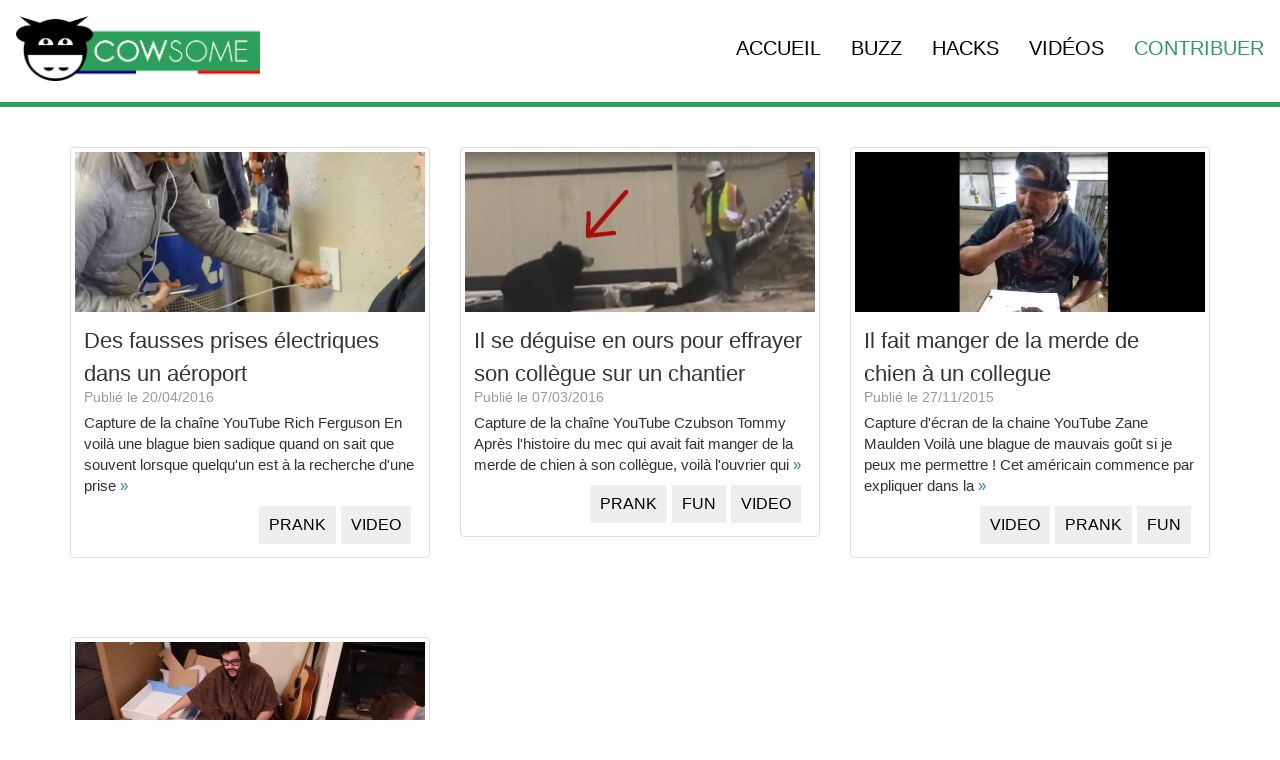

--- FILE ---
content_type: text/html; charset=utf-8
request_url: http://fr.cowsome.com/tag/prank/
body_size: 3269
content:
<!DOCTYPE html>
<html lang="fr">
<head>
    <meta charset="utf-8" />
    <meta http-equiv="X-UA-Compatible" content="IE=edge" />

    <title>Pranks | Cowsome</title>
    <meta name="description" content="Les blagues ou pranks sur YouTube attirent de plus en plus d&#x27;audiance, ici on vous partage les meilleurs, les plus drôles et les plus originales." />

    <meta name="HandheldFriendly" content="True" />
    <meta name="viewport" content="width=device-width, initial-scale=1.0" />

    <link rel="shortcut icon" href="/assets/favicon.ico">

    <link rel="stylesheet" type="text/css" href="/assets/css/style.css?v=90637c3755" />
    <link rel="stylesheet" type="text/css" href="/assets/css/bootstrap.min.css?v=90637c3755" />
    <link rel="stylesheet" href="//cdnjs.cloudflare.com/ajax/libs/font-awesome/4.2.0/css/font-awesome.min.css">
    <link href='http://fonts.googleapis.com/css?family=Lato:400,700|Oswald:400,700' rel='stylesheet' type='text/
    css'>

    <link rel="canonical" href="http://fr.cowsome.com/tag/prank/" />
    <meta name="referrer" content="origin" />
    
    <meta property="og:site_name" content="Cowsome, vachement génial | L'actu virale et originale" />
    <meta property="og:type" content="website" />
    <meta property="og:title" content="Pranks | Cowsome" />
    <meta property="og:description" content="Les blagues ou pranks sur YouTube attirent de plus en plus d&#x27;audiance, ici on vous partage les meilleurs, les plus drôles et les plus originales." />
    <meta property="og:url" content="http://fr.cowsome.com/tag/prank/" />
    
    <meta name="twitter:card" content="summary" />
    <meta name="twitter:title" content="Pranks | Cowsome" />
    <meta name="twitter:description" content="Les blagues ou pranks sur YouTube attirent de plus en plus d&#x27;audiance, ici on vous partage les meilleurs, les plus drôles et les plus originales." />
    <meta name="twitter:url" content="http://fr.cowsome.com/tag/prank/" />
    
    <script type="application/ld+json">
{
    "@context": "http://schema.org",
    "@type": "Series",
    "publisher": "Cowsome, vachement génial | L'actu virale et originale",
    "url": "http://fr.cowsome.com/tag/prank/",
    "name": "PRANK",
    "description": "Les blagues ou pranks sur YouTube attirent de plus en plus d&#x27;audiance, ici on vous partage les meilleurs, les plus drôles et les plus originales."
}
    </script>

    <script type="text/javascript" src="/shared/ghost-url.min.js?v=90637c3755"></script>
<script type="text/javascript">
ghost.init({
	clientId: "ghost-frontend",
	clientSecret: "e411e8b5d324"
});
</script>
    <meta name="generator" content="Ghost 0.7" />
    <link rel="alternate" type="application/rss+xml" title="Cowsome, vachement génial | L&#x27;actu virale et originale" href="http://fr.cowsome.com/rss/" />
</head>
<body class="tag-template tag-prank">
    <div id="fb-root"></div>
    <script>(function(d, s, id) {
      var js, fjs = d.getElementsByTagName(s)[0];
      if (d.getElementById(id)) return;
      js = d.createElement(s); js.id = id;
      js.src = "//connect.facebook.net/en_US/sdk.js#xfbml=1&version=v2.4&appId=775230809182896";
      fjs.parentNode.insertBefore(js, fjs);
    }(document, 'script', 'facebook-jssdk'));</script>
    <header class="cowsome-header">
        <nav class="navbar">
            <div class="container-fluid">
                <div class="navbar-header">
                    <a class="blog-logo" href="http://fr.cowsome.com"><img class="cowsome-logo" src="/content/images/2015/10/cowsome_logo_fr_500.png" alt="Cowsome, vachement génial | L&#x27;actu virale et originale" /></a>
                </div>
                <ul class="nav navbar-nav navbar-right cowsome-nav">
        <li class="nav-accueil" role="presentation"><a href="http://fr.cowsome.com/">ACCUEIL</a></li>
        <li class="nav-buzz" role="presentation"><a href="http://fr.cowsome.com/tag/buzz/">BUZZ</a></li>
        <li class="nav-hacks" role="presentation"><a href="http://fr.cowsome.com/tag/hack/">HACKS</a></li>
        <li class="nav-vidos" role="presentation"><a href="http://fr.cowsome.com/tag/video/">VIDÉOS</a></li>
    <li class="nav-submit"><a href="http://fr.cowsome.com/submit/">CONTRIBUER</a></li>
</ul>
            </div>
        </nav>
    </header>

    
		<div class="container">
			<div class="row">
				<div class="col-md-6 col-md-offset-3">
					<p class="cowsome-tag-description"></p>
				</div>
			</div>
		</div>


    
<main class="content" role="main">
    <div class="container post-listing">
  <div class="row">
    <div class="col-md-4">
      <div class="thumbnail">
        <article class="post tag-prank tag-video">
          <a href="/des-fausses-prises-electriques-dans-un-aeroport/" class="post-image-container">
            <img class="post-image" src="/content/images/2016/04/fausse-prise-electrique-aeroport.jpg" alt="Des fausses prises électriques dans un aéroport" title="Des fausses prises électriques dans un aéroport" />
          </a>
          <div class="caption">
            <header class="post-header">
              <h2 class="post-title"><a href="/des-fausses-prises-electriques-dans-un-aeroport/">Des fausses prises électriques dans un aéroport</a></h2>              
              <time class="post-date" datetime="2016-04-20">Publié le 20/04/2016</time>
            </header>
            <section class="post-excerpt">
              <p>Capture de la chaîne YouTube Rich Ferguson  En voilà une blague bien sadique quand on sait que souvent lorsque quelqu'un est à la recherche d'une prise <a class="read-more" href="/des-fausses-prises-electriques-dans-un-aeroport/">&raquo;</a></p>
            </section>
            <footer class="post-meta">
              <div class="post-tags"><a href="/tag/prank/">PRANK</a><a href="/tag/video/">VIDEO</a></div>
            </footer>
          </div>
        </div>
      </article>
    </div>
    <div class="col-md-4">
      <div class="thumbnail">
        <article class="post tag-prank tag-fun tag-video">
          <a href="/il-se-deguise-en-ours-pour-effrayer-son-collegue-sur-un-chantier/" class="post-image-container">
            <img class="post-image" src="/content/images/2016/03/ouvrier-chantier-effraye-costume-ours.jpg" alt="Il se déguise en ours pour effrayer son collègue sur un chantier" title="Il se déguise en ours pour effrayer son collègue sur un chantier" />
          </a>
          <div class="caption">
            <header class="post-header">
              <h2 class="post-title"><a href="/il-se-deguise-en-ours-pour-effrayer-son-collegue-sur-un-chantier/">Il se déguise en ours pour effrayer son collègue sur un chantier</a></h2>              
              <time class="post-date" datetime="2016-03-07">Publié le 07/03/2016</time>
            </header>
            <section class="post-excerpt">
              <p>Capture de la chaîne YouTube Czubson Tommy  Après l'histoire du mec qui avait fait manger de la merde de chien à son collègue, voilà l'ouvrier qui <a class="read-more" href="/il-se-deguise-en-ours-pour-effrayer-son-collegue-sur-un-chantier/">&raquo;</a></p>
            </section>
            <footer class="post-meta">
              <div class="post-tags"><a href="/tag/prank/">PRANK</a><a href="/tag/fun/">FUN</a><a href="/tag/video/">VIDEO</a></div>
            </footer>
          </div>
        </div>
      </article>
    </div>
    <div class="col-md-4">
      <div class="thumbnail">
        <article class="post tag-video tag-prank tag-fun">
          <a href="/il-fait-manger-de-la-merde-de-chien-a-un-collegue/" class="post-image-container">
            <img class="post-image" src="/content/images/2015/11/mec-mange-caca-chien.jpg" alt="Il fait manger de la merde de chien à un collegue" title="Il fait manger de la merde de chien à un collegue" />
          </a>
          <div class="caption">
            <header class="post-header">
              <h2 class="post-title"><a href="/il-fait-manger-de-la-merde-de-chien-a-un-collegue/">Il fait manger de la merde de chien à un collegue</a></h2>              
              <time class="post-date" datetime="2015-11-27">Publié le 27/11/2015</time>
            </header>
            <section class="post-excerpt">
              <p>Capture d'écran de la chaine YouTube Zane Maulden  Voilà une blague de mauvais goût si je peux me permettre ! Cet américain commence par expliquer dans la <a class="read-more" href="/il-fait-manger-de-la-merde-de-chien-a-un-collegue/">&raquo;</a></p>
            </section>
            <footer class="post-meta">
              <div class="post-tags"><a href="/tag/video/">VIDEO</a><a href="/tag/prank/">PRANK</a><a href="/tag/fun/">FUN</a></div>
            </footer>
          </div>
        </div>
      </article>
    </div>
    <div class="col-md-4">
      <div class="thumbnail">
        <article class="post tag-video tag-prank">
          <a href="/il-reveille-ses-colocs-pour-monter-des-meubles-ikea/" class="post-image-container">
            <img class="post-image" src="/content/images/2015/11/il-reveil-ses-colocs-pour-monter-des-meubles-ikea.jpg" alt="Il réveille ses colocs pour monter des meubles IKEA" title="Il réveille ses colocs pour monter des meubles IKEA" />
          </a>
          <div class="caption">
            <header class="post-header">
              <h2 class="post-title"><a href="/il-reveille-ses-colocs-pour-monter-des-meubles-ikea/">Il réveille ses colocs pour monter des meubles IKEA</a></h2>              
              <time class="post-date" datetime="2015-11-25">Publié le 25/11/2015</time>
            </header>
            <section class="post-excerpt">
              <p>Screenshot from the YouTube channel SourceFed  Dans le genre WTF on a rarement vu mieux, ce mec réveille ses colocataires avec des casseroles et l'éclairage des <a class="read-more" href="/il-reveille-ses-colocs-pour-monter-des-meubles-ikea/">&raquo;</a></p>
            </section>
            <footer class="post-meta">
              <div class="post-tags"><a href="/tag/video/">VIDEO</a><a href="/tag/prank/">PRANK</a></div>
            </footer>
          </div>
        </div>
      </article>
    </div>
  </div>
  <div class="pagination">
</div>
</div>

</main>


    <footer class="cowsome-footer">
        <section class="footer-wrapper">
            <div class="container">
                <div class="col-md-4 social-links">
                    <a href="http://twitter.com/cowsomefr" target="_blank" title="Suivez-nous sur Twitter"><i class="fa fa-twitter"></i></a>
                    <a href="http://facebook.com/cowsomefr" target="_blank" title="Suivez notre page Facebook"><i class="fa fa-facebook"></i></a>
                    <a href="https://www.youtube.com/channel/UCC8JrhwN-nRDM9z9A307zVQ" target="_blank" title="Abonnez-vous à notre chaine YouTube"><i class="fa fa-youtube"></i></a>
                </div>
                <div class="col-md-8 copyright">
                    - <a href="http://fr.cowsome.com">Cowsome</a> &copy; 2026 • 
                    <a href="http://fr.cowsome.com/advertise/">Advertise</a> • 
                    <a href="http://fr.cowsome.com/contact/" title="Contactez l'équipe de Cowsome">Contact</a> -
                </div>
            </div>
        </section>            
    </footer>

    <!-- You can safely delete this line if your theme does not require jQuery -->
<script type="text/javascript" src="https://code.jquery.com/jquery-1.11.3.min.js"></script>

    <script type="text/javascript" src="/assets/js/jquery.fitvids.js?v=90637c3755"></script>
    <script type="text/javascript" src="/assets/js/index.js?v=90637c3755"></script>
    <script>
      (function(i,s,o,g,r,a,m){i['GoogleAnalyticsObject']=r;i[r]=i[r]||function(){
      (i[r].q=i[r].q||[]).push(arguments)},i[r].l=1*new Date();a=s.createElement(o),
      m=s.getElementsByTagName(o)[0];a.async=1;a.src=g;m.parentNode.insertBefore(a,m)
      })(window,document,'script','//www.google-analytics.com/analytics.js','ga');
      ga('create', 'UA-39758165-4', 'auto');
      ga('send', 'pageview');
    </script>
</body>
</html>


--- FILE ---
content_type: text/css; charset=UTF-8
request_url: http://fr.cowsome.com/assets/css/style.css?v=90637c3755
body_size: 1315
content:
body {
    display: flex;
    flex-direction: column;
    min-height: 100vh;
    font-family: 'Lato', sans-serif!important;
    font-size: 15px!important;
}

.cowsome-main-color {
	color: #2ca05a;
}

.cowsome-header {
	border-bottom: 5px solid #2ca05a;
}

.cowsome-logo {
	margin-top: 15px;
	max-height: 65px;
}

.cowsome-nav {
	margin-top: 22px!important;
}
.cowsome-nav>li>a {
	color: #000;
	font-family: 'Lato', sans-serif;
	text-transform: capitalize;
	font-size: 20px;
}
.cowsome-nav>li.nav-submit>a {
	color: #2ca05a;
}
.cowsome-nav>li>a:focus, .nav>li>a:hover {
	background: none;
}
.cowsome-nav>li.active>a, .cowsome-nav>li.active>a:focus, .nav>li.active>a:hover  {
	color: #fff;
	background: #000;
}

.cowsome-footer {
	padding-top: 50px;
	background-image: url('../images/cowsome-tail.png');
	background-repeat: no-repeat;
	background-position: top right;
	margin-top: 0px;
}
.cowsome-footer>.footer-wrapper {
	min-height: 55px;
	line-height: 55px;
	display: block;
	border-top: 5px solid #000;
	background: #2ca05a;
	color: #000;
	text-align: center;
	font-size: 18px;
}


.cowsome-footer .copyright a {
	color: #000;
	text-decoration: underline;
}

.cowsome-footer .social-links a {
	font-size: 28px;
	margin-right: 15px;
	color: #000;
}

.cowsome-banner {
	background-image: url('../images/comingsoon.jpg');
	background-size: 100%;
	background-position: center!important;
	text-align: center;
	font-size: 42px;
	height: 180px;
	line-height: 180px;
	font-family: 'Oswald', sans-serif;
}

.cowsome-banner-dark {
	color: #eee;
}

.cowsome-banner h1 {
	margin: inherit;
	padding: inherit;
	font-size: inherit;
	line-height: inherit;
}

.cowsome-about {
	font-size: 18px;
	max-width: 100%;
	padding: 10px 0;
	margin-bottom: 35px;
}

.cowsome-tag-description {
	text-align: center;
	font-size: 16px;
	max-width: 100%;
	margin-top: 8px;
}

.content {
	min-height: 219px;
}


.post-listing {
	margin-top: 30px;
}

aside h3 {
	margin-top: 30px;
	border-bottom: 5px solid #2ca05a;
}

.post-listing .post-image-container {
	display: block;
	height: 160px;
	overflow: hidden;
}
.post-listing .post-image {
	max-width: 100%;
}
.post-listing .post-title {
	margin-top: 0;
	margin-bottom: 0;
}
.post-listing .post-title a {
	color: inherit;
	font-size: 22px;
	font-family: 'Lato', sans-serif;
}
.post-listing .post-date, .post .post-date {
	font-size: 14px;
	margin-bottom: 5px;
	color: #999;
	display: block;
}
.post-listing .post-tags, .post .post-tags {
	width: 100%;
	text-align: right;
}
.post-listing .post-tags a, .post .post-tags a {
	display: inline-block;
	margin-right: 5px;
	padding: 8px 10px;
	color: #000;
	font-family: 'Lato', sans-serif;
	text-transform: capitalize;
	font-size: 16px;
	background: #eee;
}
.post-listing .post-tags a:hover {
	background: #fff;
	text-decoration: none;
}

.container {
	flex: 1;
}

aside.post-listing {
	margin-top: 90px;
}

.post .post-title {
 	font-family: 'Lato', sans-serif;
}

.post .post-content {
	margin: 15px auto;
	padding: 5px 0;
	font-size: 17px;
}

.post .post-content img {
	max-width: 100%;
	margin: auto;
	display: block;
	margin-bottom: 20px;
}

.post h1, .post h2, .post h3, .post h4 {
  	font-family: 'Lato', sans-serif;
}

.page-submit .submit-wrapper {
	margin: 50px auto;
}

.cs-page-default {
	margin: 80px auto;
	min-height: 110px;
}

.page-submit ul {
	padding-left: 17px;
	margin-top: 3px;
}

.page-submit li {
	line-height: 18px;
}

.page-submit form {
	margin: 30px auto;
}

.share {
	height: 70px;
    line-height: 70px;
    text-align: center;
    font-size: 170%;
    background-color: #c8f0d8;
    margin: 30px 0;
}

.share a {
	font-size: 27px;
	margin-left: 15px;
	color: #333;
}

.share a:focus, .share a:hover {
	text-decoration: none;
}

.pagination {
	width: 100%;
	margin: 0!important;
}
.pagination	.older-posts {
	display: block;
	width: 100%;
	background: #64ca8c;
	color: #000;
	height: 55px;
	line-height: 55px;
	text-align: center;
	font-size: 18px;
	opacity: 0.8;
}
.pagination	.older-posts:hover {
	opacity: 1;
	text-decoration: none;
}

.media-credits {
	display: block;
	margin-top: -18px;
	color: #888;
}

.media-credits a {
	color: #777;
}

.posts-nav {	
	padding: 6px 0;
	background: #c8f0d8;
	width: 100%;
	margin: 0;
}

.posts-nav a {
	color: #000;
}

.posts-nav a:hover, .posts-nav a:focus, .posts-nav a:active {
	color: #000;
}

@media screen and (max-width: 768px) {
	.cowsome-nav, .navbar-header {
		text-align: center;
	}
}

@media screen and (min-width: 992px) {
	.post-listing .col-md-4 { min-height: 490px; }	
	.cowsome-footer .copyright {
		text-align: right;
	}
	.cowsome-footer .social-links {
		text-align: left;
	}
}

@media screen and (max-width: 950px) {
	.cowsome-banner {
		background-size: auto 180px;
		font-size: 28px;
	}
}

--- FILE ---
content_type: application/javascript
request_url: http://fr.cowsome.com/shared/ghost-url.min.js?v=90637c3755
body_size: 757
content:
!function(){"use strict";function a(a){var b,c=[];if(!a)return"";for(b in a)a.hasOwnProperty(b)&&(a[b]||a[b]===!1)&&c.push(b+"="+encodeURIComponent(a[b]));return c.length?"?"+c.join("&"):""}var b,c,d,e,f="//fr.cowsome.com/ghost/api/v0.1/";d={api:function(){var d,e=Array.prototype.slice.call(arguments),g=f;return d=e.length&&"object"==typeof e[e.length-1]?e.pop():{},d.client_id=b,d.client_secret=c,e.length&&e.forEach(function(a){g+=a.replace(/^\/|\/$/g,"")+"/"}),g+a(d)}},e=function(a){b=a.clientId?a.clientId:"",c=a.clientSecret?a.clientSecret:"",f=a.url?a.url:f.match(/{\{api-url}}/)?"":f},"undefined"!=typeof window&&(window.ghost=window.ghost||{},window.ghost.url=d,window.ghost.init=e),"undefined"!=typeof module&&(module.exports={url:d,init:e})}();

--- FILE ---
content_type: text/plain
request_url: https://www.google-analytics.com/j/collect?v=1&_v=j102&a=151942549&t=pageview&_s=1&dl=http%3A%2F%2Ffr.cowsome.com%2Ftag%2Fprank%2F&ul=en-us%40posix&dt=Pranks%20%7C%20Cowsome&sr=1280x720&vp=1280x720&_u=IEBAAEABAAAAACAAI~&jid=1079802944&gjid=1720259935&cid=576050118.1770144686&tid=UA-39758165-4&_gid=1629889713.1770144686&_r=1&_slc=1&z=1694150853
body_size: -285
content:
2,cG-S43QSMZ9N0

--- FILE ---
content_type: application/javascript
request_url: http://fr.cowsome.com/assets/js/index.js?v=90637c3755
body_size: 1119
content:
/**
 * Main JS file for Casper behaviours
 */

/* globals jQuery, document */
(function ($, undefined) {
    "use strict";

    var $document = $(document);

    $document.ready(function () {

        var $postContent = $(".post-content");
        $postContent.fitVids();

        $(".scroll-down").arctic_scroll();

        $(".menu-button, .nav-cover, .nav-close").on("click", function(e){
            e.preventDefault();
            $("body").toggleClass("nav-opened nav-closed");
        });

    });

    // Arctic Scroll by Paul Adam Davis
    // https://github.com/PaulAdamDavis/Arctic-Scroll
    $.fn.arctic_scroll = function (options) {

        var defaults = {
            elem: $(this),
            speed: 500
        },

        allOptions = $.extend(defaults, options);

        allOptions.elem.click(function (event) {
            event.preventDefault();
            var $this = $(this),
                $htmlBody = $('html, body'),
                offset = ($this.attr('data-offset')) ? $this.attr('data-offset') : false,
                position = ($this.attr('data-position')) ? $this.attr('data-position') : false,
                toMove;

            if (offset) {
                toMove = parseInt(offset);
                $htmlBody.stop(true, false).animate({scrollTop: ($(this.hash).offset().top + toMove) }, allOptions.speed);
            } else if (position) {
                toMove = parseInt(position);
                $htmlBody.stop(true, false).animate({scrollTop: toMove }, allOptions.speed);
            } else {
                $htmlBody.stop(true, false).animate({scrollTop: ($(this.hash).offset().top) }, allOptions.speed);
            }
        });

    };

    // Submit a link form submission
    $("#submit-link-form").on("submit", function(e) {
        e.preventDefault();
        var url = "http://magic.cowsome.com/submit";
        $.post(url, $(this).serialize(), function(res) {
        }).success(function(data) {
            data = JSON.parse(data);
            if(data.status === "OK") {
                $("#submit-link-form").html('<div class="alert alert-success" role="alert">Merci pour votre contribution !</div>');
                document.getElementById('submit-link-form').reset();
            }
            else {
                if(data.errors && data.errors.length > 0) {
                    $("#submit-link-form-message").html('<div class="alert alert-danger" role="alert">'+data.errors.join("<br>")+'</div>');
                }
            }
        }).fail(function(data) {
            $("#submit-link-form-message").html('<div class="alert alert-danger" role="alert">Un problème est survenu, merci de réessayer un plus tard.</div>');
        });
    });

    // Nav with keys
    $(function() {
        $(document).keyup(function(e) {
            if(e.keyCode == 37 || e.keyCode == 75) {
                if($(".posts-nav .previous a").length > 0)  window.location = $(".posts-nav .previous a").attr('href');
            }
            else if(e.keyCode == 39 || e.keyCode == 74) {
                if($(".posts-nav .next a").length > 0)  window.location = $(".posts-nav .next a").attr('href');
            }
        });
    });

})(jQuery);
